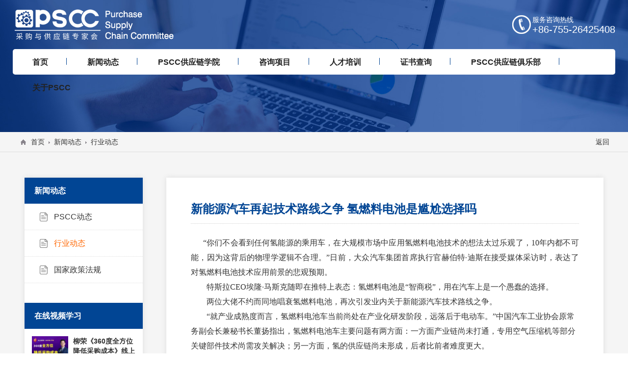

--- FILE ---
content_type: text/html
request_url: https://www.cnpscc.com/newsdetail/479.html
body_size: 32828
content:
<!DOCTYPE html>
<html>
<head>
<meta http-equiv="Content-Type" content="text/html; charset=UTF-8">
<meta name="viewport" content="width=device-width, viewport-fit=cover, initial-scale=1.0, maximum-scale=1.0, user-scalable=0">
<script>
var _hmt = _hmt || [];
(function() {
  var hm = document.createElement("script");
  hm.src = "https://hm.baidu.com/hm.js?df958ccf7cbf6467817b1251b18fca1a";
  var s = document.getElementsByTagName("script")[0]; 
  s.parentNode.insertBefore(hm, s);
})();
</script>

<title>新能源汽车再起技术路线之争 氢燃料电池是尴尬选择吗,采购与供应链PSCC专家会——改变采购，创新供应链</title>
<meta name="keywords" content="采购体系设计与优化，供应链管理咨询，采购与供应链课程体系，采购与供应链咨询，采购体系设计、供应链优化">
<meta name="description" content="“你们不会看到任何氢能源的乘用车，在大规模市场中应用氢燃料电池技术的想法太过乐观了，10年内都不可能，因为这背后的物理学逻辑不合理。”日前，大众汽车集团首席执行官赫伯特·迪斯在接受媒体采访时，表达了对氢燃料电池技术应用前景的悲观预期。">
<link rel="Shortcut Icon" href="https://www.cnpscc.com/favicon.ico">
<link href="https://www.cnpscc.com/css/swiper.min.css" rel="stylesheet" />
<link href="https://www.cnpscc.com/css/animate.min.css" rel="stylesheet" />
<link href="https://www.cnpscc.com/css/style.css" rel="stylesheet" type="text/css" />
<script src="https://www.cnpscc.com/js/jquery-1.11.3.min.js"></script>
<script src="https://www.cnpscc.com/js/swiper.min.js"></script>
<script src="https://www.cnpscc.com/js/swiper.animate1.0.3.min.js"></script>
<script src="https://www.cnpscc.com/js/tabs.js"></script>
<script src="https://www.cnpscc.com/js/checkform.js"></script>
</head>

<body>
	<!--header-->
	<div class="header">
    	<div class="main clearfix">

            <div class="header-top">
            	<div class="header-logo">
                    <a href="https://www.cnpscc.com" title="采购体系设计与优化，供应链管理咨询，采购与供应链课程体系，采购与供应链咨询，采购体系设计、供应链优化" target="_blank"><img src="https://www.cnpscc.com/Upfiles/Base/20214186548.png" border="0" alt="采购体系设计与优化，供应链管理咨询，采购与供应链课程体系，采购与供应链咨询，采购体系设计、供应链优化"></a>
                </div>

                <div class="header-search">
                <form name="searchform" method="POST" action="#"  language="javascript"  onSubmit="return CheckForm1();">
                <input class="keyWord" type="text" name="keywords" id="keywords">
                <input type="submit" name="submit" class="sub-btn" tabindex="9" value="">
                </form>
                </div>

                <dl class="header-contact">
                    <dt>服务咨询热线</dt>
                    <dd>+86-755-26425408</dd>
                </dl>
            </div>
                                                                             
            <div class="header-nav">
                <ul id="menu">
                    <li><a href="https://www.cnpscc.com" target="_blank"><span>首页</span></a></li>
                    <li><a href="https://www.cnpscc.com/news.html" target="_blank"><span>新闻动态</span></a>
                        <ul>
                            
							<li><a href="https://www.cnpscc.com/news/psccdongtai.html" target="_blank">PSCC动态</a></li>
							
							<li><a href="https://www.cnpscc.com/news/hangyidongtai.html" target="_blank">行业动态</a></li>
							
							<li><a href="https://www.cnpscc.com/news/guojiazhengcefagui.html" target="_blank">国家政策法规</a></li>
							
                        </ul>
                    </li>
                    
                    
                    <li><a href="https://www.cnpscc.com/college.html" target="_blank"><span>PSCC供应链学院</span></a>
                        <ul>
                            
							<li><a href="https://www.cnpscc.com/college/cagoujinglirenzhucerenzheng.html" target="_blank">采购经理人注册认证</a></li>
							
							<li><a href="https://www.cnpscc.com/college/cagouyugongyingliankechengtixi.html" target="_blank">采购与供应链课程体系</a></li>
							
							<li><a href="https://www.cnpscc.com/college/zaixianshipinxuexi.html" target="_blank">在线视频学习</a></li>
							
							<li><a href="https://www.cnpscc.com/college/zaixianyinpinxuexi.html" target="_blank">在线音频学习</a></li>
							
							<li><a href="https://www.cnpscc.com/college/chubanshuji.html" target="_blank">出版书籍</a></li>
							
                            <li><a href="https://www.cnpscc.com/researchtxt.html" target="_blank"><span>PSCC研究</span></a>
                        </ul>
                    </li>
                    
                    <li><a href="https://www.cnpscc.com/consult.html" target="_blank"><span>咨询项目</span></a>
                        <ul>
                            
							<li><a href="https://www.cnpscc.com/consult/jichenggongyinglianguanliism.html" target="_blank">集成供应链管理ISM</a></li>
							
							<li><a href="https://www.cnpscc.com/consult/cagouyugongyingliantixiotep.html" target="_blank">采购与供应链体系OTEP</a></li>
							
							<li><a href="https://www.cnpscc.com/consult/quanmiangongyinglianchengbenji.html" target="_blank">全面供应链成本降低TCM</a></li>
							
							<li><a href="https://www.cnpscc.com/consult/cagouzhanlvejiemaluodigsam.html" target="_blank">采购战略解码落地GSAM</a></li>
							
							<li><a href="https://www.cnpscc.com/consult/gongyingshangguanlitixislm.html" target="_blank">供应商管理体系SLM</a></li>
							
							<li><a href="https://www.cnpscc.com/consult/gongyinglianshuzihuayunyingyul.html" target="_blank">供应链数字化运营与落地</a></li>
							
							<li><a href="https://www.cnpscc.com/consult/qiyigongyinglianpingguzixunxia.html" target="_blank">企业供应链评估咨询项目</a></li>
							
							<li><a href="https://www.cnpscc.com/consult/esgkechixugongyinglian.html" target="_blank">ESG可持续供应链</a></li>
							
                        </ul>
                    </li>
                    
                    <li><a href="https://www.cnpscc.com/certification.html" target="_blank"><span>人才培训</span></a>
                        <ul>
                            
							<li><a href="https://www.cnpscc.com/certification/gongyinglianrencairenzhengguan.html" target="_blank">供应链人才认证管理</a></li>
							
                            <li><a href="https://www.cnpscc.com/certificationtxt/gongyinglianzhenduanpingguxian.html" target="_blank">供应链诊断评估项目</a></li>
                            
                            <li><a href="https://www.cnpscc.com/certificationtxt/shouquanjiaoxuedian.html" target="_blank">授权教学点</a></li>
                            
                        </ul>
                    </li>
                    
                    
                    <li><a href="https://www.cnpscc.com/certificate.html" target="_blank"><span>证书查询</span></a></li>
                    
                    <li><a href="https://www.cnpscc.com/club.html" target="_blank"><span>PSCC供应链俱乐部</span></a>
                    	<ul>
							
                            
                            <li><a href="https://www.cnpscc.com/club/psccgongyinglianjinglirenjuyui.html" target="_blank">PSCC供应链经理人俱乐部</a></li>
							
                            
                            <li><a href="https://www.cnpscc.com/club/jiarufangshi.html" target="_blank">加入方式</a></li>
							
							<li><a href="https://www.cnpscc.com/member/qiyikuaiyuan.html" target="_blank">企业会员</a></li>
							
                            <li><a href="https://www.cnpscc.com/salon.html" target="_blank">线上线下活动</a></li>
                            
                            
                            <li><a href="https://www.cnpscc.com/club/huarunyinhangjinrongfuwu.html" target="_blank">华润银行金融服务</a></li>
							
                            <li><a href="https://www.cnpscc.com/stock.html" target="_blank">寻才问料</a></li>
                        </ul>
                    </li>
                    
                    <li><a href="https://www.cnpscc.com/about.html" target="_blank"><span>关于PSCC</span></a>
                    	<ul>
							
                            <li><a href="https://www.cnpscc.com/about/pscczhuanjiakuaijianjie.html" target="_blank">PSCC专家会简介</a></li>
                            
                            <li><a href="https://www.cnpscc.com/about/psccfuwufanwei.html" target="_blank">PSCC服务范围</a></li>
                            
                            <li><a href="https://www.cnpscc.com/team.html" target="_blank">专家团队</a></li>
                            
							<li><a href="https://www.cnpscc.com/cooperation.html" target="_blank">战略合作伙伴</a></li>
							
                            <li><a href="https://www.cnpscc.com/contact.html" target="_blank">联系我们</a></li>
                        </ul>
                    </li>
                    
                </ul>
            </div>

        </div>
    </div>

    <!--m-header-->
    <script type="text/javascript" src="https://www.cnpscc.com/jsm/script.js"></script>   
    <div class="m-header">
        <div class="main">
            <a class="m-header-logo" href="https://www.cnpscc.com" target="_blank"><img src="https://www.cnpscc.com/Upfiles/Base/20214186548.png" alt="采购体系设计与优化，供应链管理咨询，采购与供应链课程体系，采购与供应链咨询，采购体系设计、供应链优化"></a>
            <div class="nav-btn"> <span></span> <span></span> <span></span> </div>
        </div>
        <div class="m-nav">
            <ul>
                <li><a href="https://www.cnpscc.com" target="_blank">首页</a></li>
                <li><a href="https://www.cnpscc.com/news.html" target="_blank">新闻动态</a><i class="sp_nav_xjb"></i>
                        <ul>
                            
							<li><a href="https://www.cnpscc.com/news/psccdongtai.html" target="_blank">PSCC动态</a></li>
							
							<li><a href="https://www.cnpscc.com/news/hangyidongtai.html" target="_blank">行业动态</a></li>
							
							<li><a href="https://www.cnpscc.com/news/guojiazhengcefagui.html" target="_blank">国家政策法规</a></li>
							
                        </ul>
                </li>
                
                    
                    <li><a href="https://www.cnpscc.com/college.html" target="_blank">PSCC供应链学院</a><i class="sp_nav_xjb"></i>
                        <ul>
                            
							<li><a href="https://www.cnpscc.com/college/cagoujinglirenzhucerenzheng.html" target="_blank">采购经理人注册认证</a></li>
							
							<li><a href="https://www.cnpscc.com/college/cagouyugongyingliankechengtixi.html" target="_blank">采购与供应链课程体系</a></li>
							
							<li><a href="https://www.cnpscc.com/college/zaixianshipinxuexi.html" target="_blank">在线视频学习</a></li>
							
							<li><a href="https://www.cnpscc.com/college/zaixianyinpinxuexi.html" target="_blank">在线音频学习</a></li>
							
							<li><a href="https://www.cnpscc.com/college/chubanshuji.html" target="_blank">出版书籍</a></li>
							
                            <li><a href="https://www.cnpscc.com/researchtxt.html" target="_blank"><span>PSCC研究</span></a>
                        </ul>
                    </li>
                    
                    <li><a href="https://www.cnpscc.com/consult.html" target="_blank"><span>咨询项目</span></a><i class="sp_nav_xjb"></i>
                        <ul>
                            
							<li><a href="https://www.cnpscc.com/consult/jichenggongyinglianguanliism.html" target="_blank">集成供应链管理ISM</a></li>
							
							<li><a href="https://www.cnpscc.com/consult/cagouyugongyingliantixiotep.html" target="_blank">采购与供应链体系OTEP</a></li>
							
							<li><a href="https://www.cnpscc.com/consult/quanmiangongyinglianchengbenji.html" target="_blank">全面供应链成本降低TCM</a></li>
							
							<li><a href="https://www.cnpscc.com/consult/cagouzhanlvejiemaluodigsam.html" target="_blank">采购战略解码落地GSAM</a></li>
							
							<li><a href="https://www.cnpscc.com/consult/gongyingshangguanlitixislm.html" target="_blank">供应商管理体系SLM</a></li>
							
							<li><a href="https://www.cnpscc.com/consult/gongyinglianshuzihuayunyingyul.html" target="_blank">供应链数字化运营与落地</a></li>
							
							<li><a href="https://www.cnpscc.com/consult/qiyigongyinglianpingguzixunxia.html" target="_blank">企业供应链评估咨询项目</a></li>
							
							<li><a href="https://www.cnpscc.com/consult/esgkechixugongyinglian.html" target="_blank">ESG可持续供应链</a></li>
							
                        </ul>
                    </li>
                    
                    <li><a href="https://www.cnpscc.com/certification.html" target="_blank">人才培训</a><i class="sp_nav_xjb"></i>
                        <ul>
                            
							<li><a href="https://www.cnpscc.com/certification/gongyinglianrencairenzhengguan.html" target="_blank">供应链人才认证管理</a></li>
							
                            <li><a href="https://www.cnpscc.com/certificationtxt/gongyinglianzhenduanpingguxian.html" target="_blank">供应链诊断评估项目</a></li>
                            
                            <li><a href="https://www.cnpscc.com/certificationtxt/shouquanjiaoxuedian.html" target="_blank">授权教学点</a></li>
                            
                        </ul>
                    </li>
                    
                    
                    <li><a href="https://www.cnpscc.com/certificate.html" target="_blank">证书查询</a></li>
                    
                    <li><a href="https://www.cnpscc.com/club.html" target="_blank">PSCC供应链俱乐部</a><i class="sp_nav_xjb"></i>
                    	<ul>
							
                            
                            <li><a href="https://www.cnpscc.com/club/psccgongyinglianjinglirenjuyui.html" target="_blank">PSCC供应链经理人俱乐部</a></li>
                            
                            
                            <li><a href="https://www.cnpscc.com/club/jiarufangshi.html" target="_blank">加入方式</a></li>
                            
							<li><a href="https://www.cnpscc.com/member/qiyikuaiyuan.html" target="_blank">企业会员</a></li>
							
                            <li><a href="https://www.cnpscc.com/salon.html" target="_blank">线上线下活动</a></li>
                            
                            
                            <li><a href="https://www.cnpscc.com/club/huarunyinhangjinrongfuwu.html" target="_blank">华润银行金融服务</a></li>
                            
                            <li><a href="https://www.cnpscc.com/stock.html" target="_blank">寻才问料</a></li>
                        </ul>
                    </li>
                    
                    <li><a href="https://www.cnpscc.com/about.html" target="_blank">关于PSCC</a><i class="sp_nav_xjb"></i>
                    	<ul>
							
                            <li><a href="https://www.cnpscc.com/about/pscczhuanjiakuaijianjie.html" target="_blank">PSCC专家会简介</a></li>
                            
                            <li><a href="https://www.cnpscc.com/about/psccfuwufanwei.html" target="_blank">PSCC服务范围</a></li>
                            
                            <li><a href="https://www.cnpscc.com/team.html" target="_blank">专家团队</a></li>
                            
							<li><a href="https://www.cnpscc.com/cooperation.html" target="_blank">战略合作伙伴</a></li>
							
                            <li><a href="https://www.cnpscc.com/contact.html" target="_blank">联系我们</a></li>
                        </ul>
                    </li>
                    
                    
                   <li><a href="https://www.cnpscc.com/dangjian.html" target="_blank">党建专栏</a></li>

            </ul>
        </div>
    </div>
    
<!--ban S-->
<div class="ban" id="pc"><img src="https://www.cnpscc.com/Upfiles/prod_b/banner20.jpg"></div>
<div class="ban" id="mob">
<div>
	<h2>行业动态</h2>
</div>
<img src="https://www.cnpscc.com/Upfiles/prod_b/banner120.jpg">
</div>
<!--ban E-->

<div id="weizhi">
<div class="weizhi"><span class="span_right"><a href="javascript:history.go(-1);">返回</a></span><span class="span_page"></span><a href="https://www.cnpscc.com">首页</a><span class="span_root"></span><a href="https://www.cnpscc.com/news.html">新闻动态</a><span class="span_root"></span>行业动态</div>
</div>


<div class="wrap">
    	<div class="lymain">
 				 
			<div class="mainleft">
                   <div class="mainleft_title">新闻动态</div>
<ul>

<li  ><a href="https://www.cnpscc.com/news/psccdongtai.html" target="_blank">PSCC动态</a></li>

<li  id="onsec"  ><a href="https://www.cnpscc.com/news/hangyidongtai.html" target="_blank">行业动态</a></li>

<li  ><a href="https://www.cnpscc.com/news/guojiazhengcefagui.html" target="_blank">国家政策法规</a></li>

</ul><div class="mainleft_title margintop40">在线视频学习</div>
<ul>
	
	<div class="righttxt">
	<a href="https://www.cnpscc.com/collegedetail/278.html" title="采购,成本,降本增效" target="_blank"><img src="https://www.cnpscc.com/Upfiles/news/202573083952.jpg"></a>
    <h3><a href="https://www.cnpscc.com/collegedetail/278.html" title="采购,成本,降本增效" target="_blank">柳荣《360度全方位降低采购成本》线上课程</a></h3>
    <div>告别“拍脑袋”决策！ 深度剖析成本构成，
掌握科学的供应商报价分析方法，让您的...</div> 
	</div>
		
	<div class="righttxt">
	<a href="https://www.cnpscc.com/collegedetail/277.html" title="零基础,采购,专业" target="_blank"><img src="https://www.cnpscc.com/Upfiles/news/202573013182.jpg"></a>
    <h3><a href="https://www.cnpscc.com/collegedetail/277.html" title="零基础,采购,专业" target="_blank">柳荣《零基础到专业做采购》线上课程</a></h3>
    <div>零基础入门：采购流程全解（需求→寻源→合同→交付）。
避坑指南：识别报价陷阱、...</div> 
	</div>
		
	<div class="righttxt">
	<a href="https://www.cnpscc.com/collegedetail/243.html" title="降本,增效" target="_blank"><img src="https://www.cnpscc.com/Upfiles/news/20214270009.jpg"></a>
    <h3><a href="https://www.cnpscc.com/collegedetail/243.html" title="降本,增效" target="_blank">《采购降本增效策略方法与工具》</a></h3>
    <div>授课老师：PSCC专家会——雷蕾老师...</div> 
	</div>
	
</ul>


<div class="mainleft_title margintop40">在线音频学习</div>
<ul>
	
	<div class="righttxt">
	<a href="https://www.cnpscc.com/collegedetail/266.html" title="" target="_blank"><img src="https://www.cnpscc.com/Upfiles/news/202142163384.jpg"></a>
    <h3><a href="https://www.cnpscc.com/collegedetail/266.html" title="" target="_blank">《库存掘金》</a></h3>
    <div>PSCC专家团队诠释，从常识到实践，打造零库存管理...</div> 
	</div>
		
	<div class="righttxt">
	<a href="https://www.cnpscc.com/collegedetail/260.html" title="采购,合同,风险" target="_blank"><img src="https://www.cnpscc.com/Upfiles/news/20214993425.jpg"></a>
    <h3><a href="https://www.cnpscc.com/collegedetail/260.html" title="采购,合同,风险" target="_blank">《从采购合同看合作风险》</a></h3>
    <div>专业律师带你全方位了解采购中合同管理。...</div> 
	</div>
		
	<div class="righttxt">
	<a href="https://www.cnpscc.com/collegedetail/259.html" title="供应商开发" target="_blank"><img src="https://www.cnpscc.com/Upfiles/news/20214945514.jpg"></a>
    <h3><a href="https://www.cnpscc.com/collegedetail/259.html" title="供应商开发" target="_blank">《“门当户对”开发供应商》</a></h3>
    <div>供应商管理，通常讲“强强联合”，但在现实中，“门当户对”更值得信赖。...</div> 
	</div>
	
</ul>
               </div>
                                
               <div class="mainright">
                    <div class="newsshow">

<div class="news_title"><h1>新能源汽车再起技术路线之争 氢燃料电池是尴尬选择吗</h1></div>

<div class="pubdate"><span>发布日期:2021-03-25</span><span>浏览次数:1866</span><span>标签:</span></div>
            
<div class="news_xxjs">
<p align="center" style="text-align:justify;margin-left:0cm;background:white;">
	<span style="font-size:16px;font-family:&quot;line-height:1.5;">&nbsp; &nbsp; &nbsp; “你们不会看到任何氢能源的乘用车，在大规模市场中应用氢燃料电池技术的想法太过乐观了，10年内都不可能，因为这背后的物理学逻辑不合理。”日前，大众汽车集团首席执行官赫伯特·迪斯在接受媒体采访时，表达了对氢燃料电池技术应用前景的悲观预期。</span> 
</p>
<p style="background:white;">
	<span></span> 
</p>
<p style="background:white;">
	<span style="font-size:16px;font-family:&quot;line-height:1.5;">　　特斯拉</span><span style="font-size:16px;font-family:&quot;line-height:1.5;">CEO</span><span style="font-size:16px;font-family:&quot;line-height:1.5;">埃隆</span><span style="font-size:16px;font-family:&quot;line-height:1.5;">·</span><span style="font-size:16px;font-family:&quot;line-height:1.5;">马斯克随即在推特上表态：氢燃料电池是</span><span style="font-size:16px;font-family:&quot;line-height:1.5;">“</span><span style="font-size:16px;font-family:&quot;line-height:1.5;">智商税</span><span style="font-size:16px;font-family:&quot;line-height:1.5;">”</span><span style="font-size:16px;font-family:&quot;line-height:1.5;">，用在汽车上是一个愚蠢的选择。</span><span></span> 
</p>
<p style="background:white;">
	<span style="font-size:16px;font-family:&quot;line-height:1.5;">　　两位大佬不约而同地唱衰氢燃料电池，再次引发业内关于新能源汽车技术路线之争。</span><span></span> 
</p>
<p style="background:white;">
	<span style="font-size:16px;font-family:&quot;line-height:1.5;">　　“就产业成熟度而言，氢燃料电池车当前尚处在产业化研发阶段，远落后于电动车。”中国汽车工业协会原常务副会长兼秘书长董扬指出，氢燃料电池车主要问题有两方面：一方面产业链尚未打通，专用空气压缩机等部分关键部件技术尚需攻关解决；另一方面，氢的供应链尚未形成，后者比前者难度更大。</span><span></span> 
</p>
<p style="background:white;">
	<span style="font-size:16px;font-family:&quot;line-height:1.5;">　　同时，配套供应链成本也是制约氢燃料电池车发展的一大难题。清华大学车辆与运载学院教授宋健认为，当前制氢、储氢、运氢等方面都面临着成本过高问题。以日加氢量</span><span style="font-size:16px;font-family:&quot;line-height:1.5;">500</span><span style="font-size:16px;font-family:&quot;line-height:1.5;">千克的</span><span style="font-size:16px;font-family:&quot;line-height:1.5;">35</span><span style="font-size:16px;font-family:&quot;line-height:1.5;">兆帕外供氢加氢站为例，建设成本就高达</span><span style="font-size:16px;font-family:&quot;line-height:1.5;">1200</span><span style="font-size:16px;font-family:&quot;line-height:1.5;">万元左右，这还不包含土地成本；而建同样规模的充电站，成本不到其十分之一。</span><span></span> 
</p>
<p style="background:white;">
	<span style="font-size:16px;font-family:&quot;line-height:1.5;">　　此外，制造氢燃料电池车本身的成本也很高。在氢燃料电池车动力系统中，燃料电池系统造价约占总成本的三分之二，加上其他氢气储存和配件成本，制造一辆氢燃料电池车的成本几乎是同级纯电动汽车的两倍。去年</span><span style="font-size:16px;font-family:&quot;line-height:1.5;">4</span><span style="font-size:16px;font-family:&quot;line-height:1.5;">月，奔驰母公司戴姆勒宣布终止氢燃料电池驱动乘用车计划，就是因为制造氢燃料电池乘用车的成本太高。</span><span></span> 
</p>
<p style="background:white;">
	<span style="font-size:16px;font-family:&quot;line-height:1.5;">　　在能量转换效率方面，氢燃料电池车也不如纯电动车。大众汽车集团发布的数据显示，在能量转换方面，纯电动车从其他能源转换到电能，全程效率比为</span><span style="font-size:16px;font-family:&quot;line-height:1.5;">70%</span><span style="font-size:16px;font-family:&quot;line-height:1.5;">至</span><span style="font-size:16px;font-family:&quot;line-height:1.5;">90%</span><span style="font-size:16px;font-family:&quot;line-height:1.5;">；氢燃料电池车则需要从其他能源经过电解、压缩和液化等多个流程，最终效率比只有</span><span style="font-size:16px;font-family:&quot;line-height:1.5;">25%</span><span style="font-size:16px;font-family:&quot;line-height:1.5;">至</span><span style="font-size:16px;font-family:&quot;line-height:1.5;">35%</span><span style="font-size:16px;font-family:&quot;line-height:1.5;">。较低的效率比意味着汽车使用成本增加。</span><span></span> 
</p>
<p style="background:white;">
	<span style="font-size:16px;font-family:&quot;line-height:1.5;">　　不过，与电动汽车相比，氢燃料电池车也不是没有优势。不少业内人士表示，氢燃料加注更快，续航能力轻松就能达到</span><span style="font-size:16px;font-family:&quot;line-height:1.5;">500</span><span style="font-size:16px;font-family:&quot;line-height:1.5;">公里以上，且没有低温衰减的问题。因此，以丰田、现代为首的日韩车企仍然看好氢燃料电池汽车。</span><span></span> 
</p>
<p style="background:white;">
	<span style="font-size:16px;font-family:&quot;line-height:1.5;">　　去年</span><span style="font-size:16px;font-family:&quot;line-height:1.5;">12</span><span style="font-size:16px;font-family:&quot;line-height:1.5;">月，现代汽车将氢能解决方案作为三大支柱业务方向之一，并推出专有燃料电池系统品牌</span><span style="font-size:16px;font-family:&quot;line-height:1.5;">“HTWO”</span><span style="font-size:16px;font-family:&quot;line-height:1.5;">，欲借此促进氢燃料电池业务发展和氢能生态系统构建。丰田汽车则在今年</span><span style="font-size:16px;font-family:&quot;line-height:1.5;">2</span><span style="font-size:16px;font-family:&quot;line-height:1.5;">月宣布研发出氢燃料电池系统模块包。这种高度集成的紧凑型系统模块包可以灵活运用到不同用途的移动或固定发电机上。</span><span></span> 
</p>
<p style="background:white;">
	<span style="font-size:16px;font-family:&quot;line-height:1.5;">　　然而，与全球百万级的电动汽车市场保有量相比，氢燃料电池汽车处境颇为尴尬。截至去年年底，全球氢燃料电池车保有量仅</span><span style="font-size:16px;font-family:&quot;line-height:1.5;">32535</span><span style="font-size:16px;font-family:&quot;line-height:1.5;">辆。即使在新能源汽车保有量最大的中国，也难言乐观。中国汽车工业协会数据显示，去年我国氢燃料电池汽车产销分别为</span><span style="font-size:16px;font-family:&quot;line-height:1.5;">1204</span><span style="font-size:16px;font-family:&quot;line-height:1.5;">辆和</span><span style="font-size:16px;font-family:&quot;line-height:1.5;">1182</span><span style="font-size:16px;font-family:&quot;line-height:1.5;">辆，全部为商用车。</span><span style="font-size:16px;font-family:&quot;line-height:1.5;">“</span><span style="font-size:16px;font-family:&quot;line-height:1.5;">轿车的普及率很低，还没起来。</span><span style="font-size:16px;font-family:&quot;line-height:1.5;">”</span><span style="font-size:16px;font-family:&quot;line-height:1.5;">中科院院士、清华大学教授欧阳明高说。</span><span></span> 
</p>
<p style="margin-left:0cm;background:white;">
	<span style="font-size:16px;font-family:&quot;line-height:1.5;">　　“当前氢燃料电池还存在着很多未知的东西，需要人们在实践中探索，它的发展趋势确实不像电动汽车那么明朗。”在国家新能源汽车创新工程专家组组长王秉刚看来，“一个技术能否实现大规模产业化，还是要看市场的接受程度。”</span><span></span> 
</p>
<p style="margin-left:0cm;background:white;">
	<br />
</p>
<p style="margin-left:0cm;background:white;">
	<span style="font-size:16px;font-family:&quot;line-height:1.5;">（免责声明：文章来源于互联网，纯属学习与公益需求，版权及观点归属原作者。在传播过程中难免出现信息来源不明的文章，如果涉及到版权要求，请与我们联系，我们尊重您的知识版权，并按要求删除处理。）</span><span style="font-size:16px;"></span> 
</p>
</div>

      
<div class="Information">
<h4>相关文章</h4>
<ul>

<li><strong>上一条</strong>&nbsp;:&nbsp;<a href="https://www.cnpscc.com/newsdetail/478.html" title="" target="_blank">“碳中和”促运输方式变革，全球轨道交通发展势头强劲</a></li>

<li><strong>下一条</strong>&nbsp;:&nbsp;<a href="https://www.cnpscc.com/newsdetail/480.html" target="_blank">两巨头一天市值蒸发1833亿 电子烟阵痛告别“超卷烟”待遇</a></li>

</ul>
</div>
				

</div>
               </div>
                 
	</div>
</div>



    <!--footer-->
    <div class="footer-nav">
        <div class="main">
            <a href="https://www.cnpscc.com" target="_blank">首页</a><a href="https://www.cnpscc.com/news.html" target="_blank">新闻动态</a><a href="https://www.cnpscc.com/college.html" target="_blank">PSCC供应链学院</a><a href="https://www.cnpscc.com/consult.html" target="_blank">咨询项目</a><a href="https://www.cnpscc.com/certification.html" target="_blank">认证体系</a><a href="https://www.cnpscc.com/certificate.html" target="_blank">证书查询</a><a href="https://www.cnpscc.com/about.html" target="_blank">关于PSCC</a><a href="https://www.cnpscc.com/club.html" target="_blank">PSCC供应链俱乐部</a><a href="https://www.cnpscc.com/dangjian.html" target="_blank">党建专栏</a>
        </div>
    </div>
    <div class="footer">
    	<div class="main">
            <div class="footer-info">
			   <p>
	&copy;2021 <span><strong>PSCC专家会●</strong></span><span><strong>时代智慧TWM顾问机构</strong></span><span style="" font-size:12px;font-weight:normal;"=""><strong>&nbsp;</strong>版权所有&nbsp;&nbsp;</span><a href="https://beian.miit.gov.cn/" target="_blank" style="font-family:" font-size:12px;font-weight:normal;"=""><span>粤ICP备05056500号</span></a> 
</p>
<p>
	本站常年法律顾问：梁泽勇律师
</p>
<p>
	24小时服务热线：18129844961（黄老师）（微信同号） E-mail:1443830385@qq.com&nbsp;
</p>
            </div>
            <ul class="footer-qrcode">
                <li>
                    <img src="https://www.cnpscc.com/Upfiles/Base/202231087416.png">
                    <p>PSCC供应链学院</p>
                </li>

                <li>
                    <img src="https://www.cnpscc.com/Upfiles/Base/202132514608.jpg">
                    <p>客服人员微信</p>
                </li>
            </ul>
        </div>
    </div>
<script src="https://www.cnpscc.com/global/js/scrolltopcontrol.js"></script>      
</body>
</html>

--- FILE ---
content_type: text/css
request_url: https://www.cnpscc.com/css/style.css
body_size: 48239
content:
/* CSS Document */
*{padding:0; margin:0;}

html {overflow:-moz-scrollbars-vertical; scrollbar-face-color:#e8e8e8;scrollbar-shadow-color:#c1c1bb;scrollbar-highlight-color:#c1c1bb;scrollbar-3dlight-color:#ebebe4;scrollbar-darkshadow-color:#ebebe4;scrollbar-track-color:#f4f4f0;scrollbar-arrow-color:#cacab7; }

div,dl,dt,dd,ul,ol,li,h1,h2,h3,h4,h5,h6,pre,form,fieldset,input,textarea,blockquote,p,input,img{padding:0; margin:0;}   
div,ul,li{list-style:none;}
h1,h2,h3,h4,h5,h6 {font-weight:normal;}
a{text-decoration:none; color:#333; -webkit-transition:all .2s ease-in-out; transition:all .2s ease-in-out;outline:none;}
a:hover {text-decoration:none; color:#ff6600;noOutline:expression(this.onFocus=this.blur());}
:focus{outline:0;}
.clear{margin:0; padding:0; clear:both;}
table {BORDER-COLLAPSE:collapse; border-spacing:0;}
img{display:block; border:0; width:100%;}
b {font-weight:700;}i,em {font-style:normal;}

button, input, select, textarea {display:block; margin:0; padding:0; outline:none; background-color:transparent; border:0; border-radius:none; -webkit-font-smoothing:antialiased; -webkit-appearance:none; appearance:none;}
button {cursor:pointer;}

.clearfix:after {content:""; display:block; height:0; clear:both; visibility:hidden;}
.clearfix {display: inline-table;}
*html .clearfix {height:1%;}
.clearfix {display:block;}
*+html .clearfix {min-height:1%;}

input::-webkit-input-placeholder,textarea::-webkit-input-placeholder{ color:#666; opacity:0.6;}
input:-moz-placeholder,textarea:-moz-placeholder{color:#666;opacity:0.6;}
input::-moz-placeholder,textarea::-moz-placeholder{color:#666;opacity:0.6;} 
input:-ms-input-placeholder,textarea:-ms-input-placeholder{color:#666;opacity:0.6;}

/* 在线链接服务仅供平台体验和调试使用，平台不承诺服务的稳定性，企业客户需下载字体包自行发布使用并做好备份。 */
@font-face {
  font-family: "阿里巴巴普惠体";
  src: url("//at.alicdn.com/wf/webfont/jFLIiUQzspkX/Lb9arnc6aUpa.woff2") format("woff2"),
  url("//at.alicdn.com/wf/webfont/jFLIiUQzspkX/nGSXr6kfo8fQ.woff") format("woff");
  font-display: swap;
}

body {font-size:14px; color:#333; background:#fff; font-family: "阿里巴巴普惠体", Arial, Verdana, Helvetica, sans-serif; padding:0; margin:0; behavior:url("images/csshover.htc");-webkit-text-size-adjust:none;}

.main {position:relative; margin:0 auto; width:96%; max-width:1300px;}
@media screen and (max-width:768px) {
.main {width:94%;}
}

/***头部***/
.header { position: absolute; top:0; left: 0; width: 100%; z-index: 9; }
.header-top {position: relative; padding-right: 210px; height: 100px; }

.header-logo { float:left; margin-top:15px; height:32px; }
.header-logo img { float:left; margin-right:10px; width:350px; }
.header-logo h1{float: left; line-height: 32px; font-size: 18px; color: #fff; font-size: 30px; }

.header-search { float:right; margin-top: 33px;  position: relative; width: 270px; height: 34px; background: #fff; border-radius: 21px; display:none;}
.header-search .keyWord { float: left; padding: 5px 50px 5px 15px; width: 100%; height: 34px; line-height: 34px;  font-size: 12px; color: #737794; box-sizing: border-box; overflow: hidden; }
.header-search .sub-btn { position: absolute; top: 0; right: 0; cursor: pointer; width: 40px; height: 34px; background-image: url(../images/ico_search.png); background-repeat: no-repeat; background-size: 100%; }

.header-contact { position: absolute; top:30px; right: 0; padding-left: 42px; line-height: 20px; color: #fff; background-image: url(../images/ico_tel.png); background-repeat: no-repeat; background-position: left; background-size: 40px 40px;}
.header-contact dd { font-size: 20px; }

.header-nav { position: relative; width: 100%; height:52px; background:#fff; border-radius: 5px;}
.header-nav li{position: relative; float:left; height:52px; line-height:52px; font-size:16px; text-align:center; padding:0 40px;}
.header-nav li:last-child { }
.header-nav li a {position: relative; display: block; color:#222; font-weight: 700; }
.header-nav li a:hover {color: #ff6600; }
.header-nav li a span:after {position:absolute; top:18px; right:-38px; content: ""; width:1px; height:14px; background-color:#014594;}
.header-nav li:last-child a span:after { display: none; }

#menu:before, #menu:after {content:"";display:table;}
#menu:after {clear: both;}
#menu {zoom:1;}
#menu li:hover > a {color:#ff6600;}
*html #menu li a:hover {color:#ff6600;}
#menu ul {margin:10px 0 0 0; opacity:0; visibility:hidden; position:absolute; top:52px; left:0; width:180px; z-index:1; background:none; background-color:rgba(255,255,255,1); -webkit-transition: all .2s ease-in-out;-moz-transition: all .2s ease-in-out;-ms-transition: all .2s ease-in-out;-o-transition: all .2s ease-in-out;transition: all .2s ease-in-out;}
#menu li:hover > ul {opacity:1; visibility:visible; margin:0 0 0 0; width:180px;}
#menu ul li:hover > ul {opacity:1; visibility:visible; margin:0; width:180px;}
#menu ul li {margin:0; padding:0; width:180px; height:43px; line-height:43px; font-size: 14px; background:none; border-bottom:1px solid rgba(0,0,0,0.1);text-align:center;}
#menu ul li a {display:block;}
#menu ul li a:hover {background-color:rgba(0,0,0,0.9) color:#ff6600;}
#menu ul ul {top:0; left:0; margin:0 0 0 0; display:block;}

.m-header { display: none}
@media screen and (max-width:1024px) {
.header-nav li{position: relative; float:left; height:52px; line-height:52px; font-size:14px; text-align:center; padding:0 25px;}
.header-nav li a span:after {position:absolute; top:18px; right:-22px; content: ""; width:1px; height:14px; background-color:#014594;}

}
@media screen and (max-width:768px) {
.header { display: none; }

.m-header {display:block; position:fixed; top:0; left:0; width:100%; background:rgba(0,9,84,0.9); z-index:99;}
.m-header .main {margin:0 auto; width:94%; height:45px; overflow:hidden;}
.m-header-logo {float:left; margin-top:5px; width:80%;}
.m-header-logo img{width:180px; display:inline-block;}

.nav-btn {position:relative; float:right; margin:12px -9px 0 0; width:50px; height:30px; cursor:pointer;}
.nav-btn span {position:absolute; left:10px; display:block; width:30px; height:3px; background:#fff; transition:all ease 0.35s;}
.nav-btn span:nth-of-type(1){top:0;}
.nav-btn span:nth-of-type(2){top:8px;}
.nav-btn span:nth-of-type(3){top:16px;}
.nav-btn-se span:nth-of-type(1){top:10px; transform:rotate(45deg);}
.nav-btn-se span:nth-of-type(2){width:0}
.nav-btn-se span:nth-of-type(3){top:10px; transform:rotate(-45deg);}

.m-nav {position:fixed; top:-100%; left:0; z-index:9999; width:100%; height:calc(100%); font-size:16px; line-height:42px; background:#014594; overflow:auto; overflow-x:hidden; transition:top ease 0.35s; opacity:.97;}
.nav-show {top:45px;}
.nav-show ul {border-bottom:0px #ddd solid;}
.m-nav ul li i {position:absolute; top:5px; right:0px; border-left:1px #13589e solid; height:30px; padding:0 17px 0 17px;}
.m-nav ul li i svg {transform:rotate(-90deg); transition:all ease 0.35s;}
.m-nav ul li .m-nav-i-se svg {transform:rotate(0deg);}
.m-nav ul li {position:relative; line-height:45px; font-size:16px; border-top:1px #13589e solid;}
.m-nav >ul >li:last-child {border-bottom:1px #13589e solid;}
.m-nav ul li ul {display:none;}
.m-nav ul li a {color:#ffffff;width:80%; padding-left:20px; display:block;}
.m-nav ul li ul li a {display:block; font-size:14px; color:#ffffff; line-height:40px; text-align:left; padding-left:40px; background:#0e4f90 url(../images/dian.png) 25px center no-repeat; width:100%;}
.m-nav ul li i svg {width:20px; height:20px; fill:#fff;}
.m-nav ul li .m-nav-i-se svg {fill:#008cd6;}
.m-nav ul li ul li>ul li a{padding-left:40px;  background:#0e4f90;}
}


/***banner***/
.banner { width: 100%; height: 600px;}
.slide1 {background-size:cover; }
.slide2 {background-size:cover; }
.slide3 {background-size:cover; }
.slide1 .button { margin-top: 25px;  display: inline-block; }
.slide-text1 { margin: 0 auto; padding-top: 250px; width:100%; color: #fff; text-align: center; }
.slide-text1 .p1 { line-height: 40px; font-size: 20px; margin-bottom:25px; }
.slide-text1 .p2 { font-size: 44px; font-weight: 700; margin-bottom:25px; }
.swiper-pagination-bullet { background: #fff; opacity: 1;}
.swiper-pagination-bullet.swiper-pagination-bullet-active { opacity: 0.5; }

.slide-text1 .p2 a{color:#fff;}
.slide-text1 .p2 a:hover{color:#ff6600;}

@media screen and (max-width:768px) {
.swiper-container { margin-top:0px; height:300px;  --swiper-navigation-size: 30px;/* 设置按钮大小 */}
.swiper-pagination-bullet { width: 8px; height: 8px; }
.swiper-container .button { margin-top: 10px; }

.slide1 {background-size:cover!important; }
.slide2 {background-size:cover!important; }
.slide3 {background-size:cover!important; }
.slide-text1, .slide-text2, .slide-text3 {padding-top:100px; width:80%;}
.slide-text1 .p1,.slide-text2 .p1 { line-height:20px; font-size:14px; margin-bottom:10px; }
.slide-text1 .p2,.slide-text2 .p2 { font-size:20px; margin-top: 0; margin-bottom:10px; }
.slide-text1 .p3,.slide-text2 .p3 { line-height:20px; font-size:14px; margin-top: 0; }

.slide-text1 .p1 a{ padding:5px 35px; background:#FFF; color:#ff6600; border-radius:50px;}
.slide-text1 .p1 a:hover{ background:#ff6600; color:#FFF;}

}

/***img***/
.imgbox {position:relative; overflow:hidden;}
.imgbox img {transition:clip 0.3s cubic-bezier(0,.3,.6,1), transform 0.3s ease, opacity 0.3s ease, -webkit-transform 0.3s ease, -webkit-clip 0.3s cubic-bezier(0,.3,.6,1);}
a:hover .imgbox img {-webkit-transform:scale(1.05); transform:scale(1.05);}

.imgbox .mask, .imgbox .view {position:absolute; -webkit-transition:all .3s ease-in-out; transition:all .3s ease-in-out; opacity:0;}
.imgbox .mask {bottom:0; left:0; width:100%; height:100%; background-color:rgba(0,0,0,0.75);}
.imgbox .view {top:50%; left:50%; margin:-24px 0 0 -24px; width:48px; height:48px; background:url(../images/view.png) no-repeat; -webkit-transform:scale(1.1,1.1); transform:scale(1.1,1.1);}
.imgbox:hover .mask, .imgbox:hover .view {opacity:1;}
.imgbox:hover .view {-webkit-transform:scale(1,1); transform:scale(1,1);}



/***htitle***/
.htitle {margin:0 auto 20px; width:94%; max-width:1300px; text-align: center; box-sizing: border-box;}
.htitle h2 {position:relative; height:50px; line-height:50px; font-size:32px; font-weight: 700; color: #014594;}
.htitle h2:before, .htitle h2:after { display: inline-block; vertical-align: middle; margin: 0 18px; content:""; width:80px; height:1px; background: #ddd;}
.htitle h2 span { font-size:38px; color: #ff6600; vertical-align: middle; padding-right:5px;}
.htitle p { margin-top: 10px; line-height:20px; opacity:0.8;}
@media screen and (max-width:768px) {
.htitle {margin:0 auto 15px;}
.htitle h2 { height:36px; line-height:40px; font-size:22px;}
.htitle h2:before, .htitle h2:after { margin: 0 10px; content:""; width: 30px; height: 1px;}
.htitle h2 span {font-size:28px;}
.htitle p { margin-top: 10px; font-size:12px; }
}

/***mod***/
.mod1,.mod2,.mod3,.mod4,.mod5,.mod6,.mod7 {padding:80px 0 100px; box-sizing: border-box;}
.mod7{background:#f5f5f5;}

.button {width:180px; height:46px; line-height:46px; font-size:18px; color:#fff; text-align:center; background:#014594; border-radius:25px; }
.button:hover { color: #fff; background:#ff6600;}
@media screen and (max-width:768px) {
.mod1,.mod2,.mod3,.mod4,.mod5,.mod6,.mod7 {padding:20px 0 30px;}
.button {width:100%; height:40px; line-height:40px; font-size:16px; }
}

/***mod1***/
.advantage li { float: left; padding: 30px 0 20px; width: 17.2%; text-align: center; background: #fff; box-sizing: border-box; border-radius: 5px; -webkit-transition:all .2s ease-in-out; transition:all .2s ease-in-out;}
.advantage li:not(:nth-of-type(5n)){ margin-right:3.5%;}
.advantage li.advant1 { background: #005abe; }
.advantage li.advant2 { background: #029ddb; }
.advantage li.advant3 { background: #00a26f; }
.advantage li.advant4 { background: #3b91a6; }
.advantage li.advant5 { background: #467f66; }

.advantage li.advant1:hover { background: #01428b; }
.advantage li.advant2:hover { background: #0283b7; }
.advantage li.advant3:hover { background: #007c55; }
.advantage li.advant4:hover { background: #2a6978; }
.advantage li.advant5:hover { background: #335b49; }

.advantage li .imgbox { margin: 0 auto; width: 100px; }
.advantage li h4 { margin-top: 10px; font-size:16px; color:#fff; padding:0 40px; line-height:20px; height:40px;}
@media screen and (max-width:768px) {
.advantage li { float:left; padding:10px 0; width:47.5%; overflow: hidden;}
.advantage li:not(:nth-of-type(5n)){ margin-right:0%;}
.advantage li:not(:nth-of-type(2n)){ margin-right:5%;}
.advantage li:nth-child(n+3){margin-top:15px;}
.advantage li:last-child{ width:100%; margin-right:0;}

.advantage li .imgbox { width:80px; }
.advantage li h4 { margin-top:8px; font-size:14px; padding:0 20px; height:auto;}
}

/***mod2***/
.mod2 { height:380px; background-image: url(../images/search_bg.jpg); background-repeat: no-repeat; background-position: center; background-size: cover; padding:100px 0 150px 0;}
.mod2 .htitle h2, .mod2 .htitle p { color: #fff;}

.cert-search { text-align: center; }
.cert-search li { display: inline-block; margin: 0 5px; }

.cert-type, .cert-name, .cert-id { padding: 0 15px; height: 46px; border-radius: 5px; box-sizing: border-box; }
.cert-type, .cert-name, .cert-id { font-size:16px; background: #fff; }
.cert-type,.cert-name { width: 200px; }
.cert-id ,.cert-name{ width: 300px; }

.cert-button{width:160px; height:46px; line-height:46px; font-size:18px; color:#fff; text-align:center; background:#ff6600; border-radius:0px; }
.cert-button:hover { color: #fff; background:#e00000;}

.cert-button2{width:160px; height:43px; line-height:43px; font-size:18px; color:#fff; text-align:center; background:#ff6600; position:fixed; right:10px;}
.cert-button2:hover { color: #fff; background:#e00000;}


@media screen and (max-width:768px) {
.mod2 { height:auto; padding:50px 0;}
.cert-search { padding:0 6%;}
.cert-search li { display:block; margin: 0; width: 100%; }
.cert-type,.cert-name,.cert-id { margin-bottom: 15px; width: 100%; }
.cert-type, .cert-name, .cert-id { font-size: 14px;}
.cert-button { margin: 0 auto; width:100%;}
}

/***mod3***/
.feature, .process { width: 50%; box-sizing: border-box; }
.feature { float: left; padding-right:80px; }
.process { float: right; height: 455px; background-image: url(../images/process_bg.jpg); background-repeat: no-repeat; background-position: center; background-size: cover; }

.feature dl { padding-left: 25px; }
.feature dl:nth-child(n+2) { margin-top: 30px; }
.feature dt {position: relative; line-height:36px; font-size:24px; color:#014594; }
.feature dt:before { position: absolute; top:12px; left:-25px; content: ""; width: 10px; height: 10px; background: #fff; border:3px solid #ff6600; border-radius: 50%; }
.feature dd { line-height:24px; }

.process ul { margin:0 auto; padding-top:60px; width:80%; }
.process li { position: relative; margin-bottom: 22px; padding-left:75px; height:66px; line-height:66px; font-size:24px; color: #014594; background:#fff url(../images/file2.png) 40px center no-repeat; background-size:25px; border-radius:50px; box-sizing: border-box; }
/*.process li:before { position: absolute; top:28px; left: 55px; content: ""; width: 10px; height: 10px; background: #fff; border:3px solid #ff6600; border-radius: 50%; }*/
@media screen and (max-width:768px) {
.feature, .process { float: none; width: 100%; }

.feature {  padding-right: 0; }
.feature dl { padding-left: 20px; }
.feature dl:nth-child(n+2) { margin-top: 15px; }
.feature dt {line-height:30px; font-size:18px; font-weight:700;}
.feature dt:before {top:10px; left:-20px; width:8px; height:8px; background:#fff; border:2px solid #ff6600;}

.process { margin-top: 15px; height:  auto; }
.process ul { padding: 30px 0 15px; width:80%; }
.process li {  margin-bottom:15px; padding-left:50px; height:40px; line-height:40px; font-size:14px; border-radius:20px; font-weight:700;  background:#fff url(../images/file2.png) 20px center no-repeat;background-size:20px; }
.process li:before { top:15px; left: 30px; width: 8px; height: 8px; background: #fff; border:2px solid #ff6600; }
}


/***mod4***/
.mod4 {background-image: url(../images/news_bg.jpg); background-repeat: no-repeat; background-size: cover; }
.news {position:relative;}
.news-item {padding:0 30px;}
.news-item a {display: block; background: #fff; border:1px solid #ddd; }
.news-item a:hover .news-title {color:#ff6600;}

.news-info { padding: 15px; color:#333;}
.news-title {position:relative; line-height:24px; font-size:18px; font-weight:700; -webkit-transition:all .2s ease-in-out; transition:all .2s ease-in-out; display:-webkit-box; -webkit-line-clamp:1; -webkit-box-orient: vertical; overflow: hidden; text-overflow: ellipsis;}
.news-abstract { margin-top:10px; line-height:24px; font-size:14px; display:-webkit-box; -webkit-line-clamp:3; -webkit-box-orient: vertical; overflow: hidden; text-overflow: ellipsis; color:#666;}

.swiper-button-prev.partner-area-prev, .swiper-button-next.partner-area-next {width:22px; height:38px; margin-top:-14px;}
.swiper-button-prev.partner-area-prev {left:-30px; color:#585858;}
.swiper-button-next.partner-area-next {right:-30px;color:#585858;}

.mod4 .button { display: block; margin: 30px auto 0;}

.m-news { display: none; }
@media screen and (max-width:768px) {
.mod4 { height: auto;}
.mod4 .swiper-container{height:auto;}
.mod4 .button { margin: 15px auto 0;}
.news { display: none; }
.m-news { display: block; }
.m-news .swiper-button-prev.partner-area-prev, .m-news .swiper-button-next.partner-area-next { width: 20px; height: 40px; margin-top: -40px; }
.m-news .swiper-button-prev.partner-area-prev { left: -5px;  color: #585858;}
.m-news .swiper-button-next.partner-area-next { right: -5px;color: #585858;}

.news-item a {padding: 0; }
.news-info { padding:10px;}
.news-title {position:relative;line-height:20px; font-size:16px;}
.news-abstract {margin-top:5px; font-size:12px;}
}

/***mod5***/
.mod5 .button {display: block;  margin: 30px auto 0;}
.team{ overflow:hidden;}
.team a { float: left; width: 15%; background: #fff; box-sizing: border-box; }
.team a:not(:nth-of-type(6n)){margin-right:2%;}
.team-name {position:relative; font-size:18px; margin:10px 0; font-weight:700; display:-webkit-box; -webkit-line-clamp:1; -webkit-box-orient:vertical; overflow:hidden; text-overflow:ellipsis;}
.team-profile {line-height:26px; font-size:14px; color:#666; display:-webkit-box; -webkit-line-clamp:3; -webkit-box-orient:vertical; overflow:hidden; text-overflow:ellipsis;}
@media screen and (max-width:768px) {
.team a {float:left; width:47.5%; overflow:hidden;}
.team a:not(:nth-of-type(6n)){ margin-right:0%;}
.team a:not(:nth-of-type(2n)){ margin-right:5%;}
.team a:nth-child(n+3){margin-top:20px;}
.team .imgbox{float:none; width:100%; }
.team .team-info{float:none; width:100%;}
}


/***mod6***/
.mod6 { background: #f5f5f5; }

.course-class { margin-bottom:15px; width: 100%; text-align: center; }
.course-class li { display:inline-block; vertical-align:top; margin:0 5px 0 0; height:42px; line-height:42px; font-size:16px; color:#fff; background:#014594; border-radius:25px; cursor:pointer; -webkit-transition:all .2s ease-in-out; transition:all .2s ease-in-out; padding:0 30px; margin-bottom:15px;}
.course-class li:hover,.course-class li.active { background: #ff6600; }
.course-class li:last-child{ margin:0;}

.course-list {display:none; min-height:300px;}
.course-list li { float: left; width: 31%; background: #fff; border:1px solid #ddd; box-sizing: border-box; }
.course-list li:nth-child(2) { margin: 0 2%; }


.course-info { padding:25px; color:#333;}
.course-title {position:relative; line-height:24px; font-size:18px; font-weight:700; -webkit-transition:all .2s ease-in-out; transition:all .2s ease-in-out; display:-webkit-box; -webkit-line-clamp:1; -webkit-box-orient: vertical; overflow: hidden; text-overflow: ellipsis;}
.course-abstract { margin-top:10px; line-height:26px; font-size:14px; display:-webkit-box; -webkit-line-clamp:3; -webkit-box-orient: vertical; overflow: hidden; text-overflow: ellipsis; color:#666;}

.course-list li:hover .course-title {color:#ff6600;}

@media screen and (max-width:768px) {
.course-class { margin-bottom: 15px; overflow: hidden; }
.course-class li { float: left; display: block; margin:0; width: 33.333%; height: 40px; line-height: 40px; font-size: 12px; border-radius: 0; font-weight:700; box-sizing:border-box; border-bottom:1px #fff solid; border-right:1px #fff solid; padding:0 0;}

.course-list li {float: none; width: 100%; overflow:hidden;}
.course-list li .imgbox{display:inline;}
.course-list li:nth-child(n+2) { margin: 15px 0 0; }
.course-list li img{float:left; width:40%; display:inline;}

.course-info { padding: 8px; float:right; width:60%; box-sizing:border-box;}
.course-title {position:relative; height: auto; line-height:20px; font-size:14px;}
.course-abstract { margin-top:5px;height: auto; line-height:18px; font-size:12px;}
}


/***mod7***/
.client { display: -webkit-flex; display: flex; flex-direction: row; flex-wrap: wrap; }
.client li {width:12.57%; border:1px solid #ddd; box-sizing: border-box; }
.client li:not(:nth-of-type(7n)){ margin-right:2%;}
.client li:nth-child(n+8){margin-top: 2%; }

@media screen and (max-width:768px) {
.client li {width:31.33%; border:1px solid #ddd; box-sizing: border-box; }
.client li:not(:nth-of-type(7n)){ margin-right:0%;}
.client li:not(:nth-of-type(3n)){ margin-right:3%;}
.client li:nth-child(n+4){margin-top: 2%; }
}

/***footer***/
.footer-nav {padding:10px 0; height:30px; text-align: center; background: #ffffff; border-top:1px #ddd solid;}
.footer-nav a { display: inline-block; margin:0 20px; height:30px; line-height:30px; font-size:14px; }

.footer { padding:40px 0 40px; line-height: 26px; background: #014594; text-align: center; color: #fff;}
.footer a{color:#FFF;}
.footer .address { margin-top: 10px; }
.footer .address,.footer .contact {  font-size: 12px; }

.footer-qrcode { margin-top:10px; }
.footer-qrcode li { display: inline-block; margin:0 20px; }
.footer-qrcode li img{ width:120px;}
.footer-qrcode li p { margin-top: 5px; }

@media screen and (max-width:768px) {
.footer-nav { padding: 8px 0; height:auto; }
.footer-nav a { margin:0 10px; height: 26px; line-height: 26px; font-size: 12px; }

.footer { padding: 10px 0 15px; line-height:26px;}
.footer .address { margin-top: 10px; }
.footer .copyright {  font-size: 12px; }

.footer-qrcode { margin-top: 10px; }
.footer-qrcode li { display: inline-block; margin:0 10px; width: 100px; }
.footer-qrcode li p { margin-top: 5px; font-size: 12px; }
.footer-qrcode li img{ width:100px;}
}



/************内页banner*************/
.ban {margin:0px auto 0; position: relative;}
.ban div{position:absolute; width:80%; padding:0 10%; text-align:center; color:#FFF; top:50%; transform:translateY(-50%); margin-top:30px;}
.ban div h2{ font-size:36px; margin-bottom:30px; text-transform:uppercase; font-weight:700;}
#mob{display:none;}
#pc{display:block;}
@media screen and (max-width:768px) {
.ban {margin:45px auto 0;}
.ban div{margin-top:-10px;}
.ban div h2{font-size:24px; margin-bottom:0px; font-weight:700;}
#pc{display:none;}
#mob{display:block;}
}


/*--------内页路径--------*/
#weizhi{width:100%; margin:0px auto;border-bottom:1px #ddd solid; background:#f5f5f5;}
.weizhi{overflow:hidden;width:94%; max-width:1300px; margin:0 auto; font-size:14px; line-height:30px; padding:5px 0 5px;}
.span_right{float:right; font-size:14px;}
.span_page{width:20px; height:20px; background: url(../images/icon5.png) no-repeat left center; margin-right:5px; display:-webkit-inline-box; vertical-align:middle;}
.span_root{width:3px; height:5px; background: url(../images/point.png) no-repeat left center; margin:0 8px; display:-webkit-inline-box;vertical-align:middle;}
@media screen and (max-width:768px) {
#weizhi{margin:0px auto;}
.weizhi{padding:5px 0px; width:94%; line-height:20px; font-size:14px;}
.span_right{ font-size:14px; margin-left:15px;}
}


/****************************公用****************************/
.wrap {margin:0 auto; padding:40px 0; width:100%; background-color:#f5f5f5;}
.lymain {position:relative; margin:0 auto; width:94%; max-width:1300px; overflow:hidden;}
.margintop40{ margin-top:40px;}
.marginbottom40{ margin-bottom:40px;}
#onsec {color:#ff6600;}
#onsec a{color:#ff6600;}
#news_more{margin-top:15px; width:160px; height:40px; line-height:40px; background:#014594; font-size:14px; text-align:center; border-radius:25px; float:right;color:#FFF;-webkit-transition:all .2s ease-in-out; transition:all .2s ease-in-out;}
#news_more:hover{background:#ff6600;}

#research_more{margin-top:15px; width:120px; height:40px; line-height:40px; font-size:14px; text-align:center; border-radius:5px; float:left;-webkit-transition:all .2s ease-in-out; transition:all .2s ease-in-out; border:1px #ddd solid; background:#fff;}
#research_more:hover{ color:#ff6600; border:1px #ff6600 solid;}

@media screen and (max-width:768px) {
.wrap {padding:15px 0; width:100%;}
.lymain {width:94%; margin:0 auto; padding-bottom:3%;}
.margintop40{ margin-top:30px;}
#news_more{width:100%;}
#research_more{width:100%;}
}


/*内页子导航*/
#lmlb{ width:100%; margin-bottom:30px;}
.lmlb{overflow:hidden;width:94%; max-width:1300px; margin:0 auto;}
.lmlb ul{margin:0; padding:0;}
.lmlb ul li {display:inline-block; vertical-align:top; height:40px; line-height:40px; font-size:16px; -webkit-transition:all 0.2s 0.1s ease-in-out; transition:all 0.2s 0.1s ease-in-out; margin-right:5px; padding:0 30px; border-radius:25px; background:#014594; box-sizing:border-box; color:#FFF; margin-bottom:15px;}
.lmlb ul li a{ color:#FFF;}
.lmlb ul li:hover{color:#ffffff; background:#ff6600;}
.lmlb ul li:hover a{color:#ffffff;}

#onseca {background:#ff6600;color:#FFF;}
#onseca a{background:#ff6600;color:#FFF;}
#onseca a:hover{background:#ff6600;color:#FFF;}

#onsecb {color:#ff6600; font-weight:700;}
#onsecb a{color:#ff6600;}
@media screen and (max-width: 768px) {
#lmlb{ width:100%; margin-bottom:15px;}
.lmlb ul li{ font-size:14px; padding:0 15px; height:35px; line-height:35px; margin-right:5px; margin-bottom:5px;}
.lmlb ul li:hover{color:#ff6600;}
}


/*分页*/
.page{text-align:center; padding:0px; margin:30px 0 0 0;/*border:1px solid #D9D9D9;background:#fff; */ }
.page a{display:inline-block; border:1px #ddd solid; font-size:14px; padding:2px 10px; border-radius:3px; margin:0 2px; font-family:"宋体"; line-height:20px; height:20px;}
.page a:hover{background:#111c36; color:#fff;}
.pagea{background:#111c36; color:#fff;}
@media screen and (max-width: 768px) {
.page{margin:20px 0 0 0;}
.page a{}
}

.pubdate{border-top:#ccc 1px dotted; line-height:24px; margin-top:15px; overflow:hidden; color:#ffffff; padding:0px 0; font-size:12px;}
.pubdate span{margin:0px 20px 0px 0px;}
.pubdate a{color:#999999;}
.pubdate a:hover{ color:#f08619;}
@media screen and (max-width: 768px) {
.pubdate{border-top:#ccc 1px dotted; line-height:10px; margin-top:15px; overflow:hidden; color:#ffffff; padding:0px 0; font-size:12px;}
}

/*详情页*/
.newsshow{overflow:hidden; line-height:28px; font-size:14px; padding:50px; background:#fff; position:relative;}
.newsshow1{overflow:hidden; line-height:28px; font-size:14px; padding:50px; background:#fff;box-shadow: 0 0px 10px 0 #ddd; margin:1%;}
.newsshow2{overflow:hidden; padding:20px 40px; background:#fff;box-shadow: 0 0px 10px 0 #ddd; margin:0.5%;}

.news_title{text-align:left;}
.news_title h1{font-size:24px; color:#014594; font-weight:700;}
.news_title h1 span{float:right;}
.news_xxjs{line-height:30px; font-size:14px; font-weight:normal; margin:0px auto; overflow:hidden;}
.news_xxjs p,.news_xxjs span{line-height:30px; font-size:14px;}
.news_xxjs td{padding:4px; font-size:12px!important; border:1px #CCCCCC solid;}
.news_xxjs table{}
.news_xxjs img{ max-width:100%; width:auto; overflow:hidden; margin:0 auto; display:inline; padding:10px 0;}
@media screen and (max-width:768px) {
.newsshow{padding:25px;}
.newsshow2{padding:25px;}
.newsshow1{padding:25px;}

.news_xxjs table{display: block; display: -webkit-box; width:auto; white-space: nowrap; overflow-x: auto; overflow-y: hidden;}
.news_xxjs img{max-width:100%; width:auto; overflow:hidden; margin:0 auto; height:auto;}

}


/*相关资讯*/
.Information{overflow:hidden;margin-top:20px; background:#fafafa; padding:20px; border:1px solid #ddd; box-sizing:border-box;}
.Information h4{padding-left:0px; font-size:18px; font-weight:700; color:#014594; border-bottom:1px solid #ddd; padding-bottom:10px;}
.Information ul{}
.Information li{border-bottom:1px dotted #dcdcdc; line-height:45px; display:-webkit-box; -webkit-line-clamp:1; -webkit-box-orient:vertical; overflow:hidden; text-overflow:ellipsis; background:url(../images/file.png) left center no-repeat; background-size:20px; padding-left:28px;}
.Information li span{float:right; color:#999999;padding-left:10px; padding-right:10px;}



/*左右框架*/
.mainleft{float:left; width:20%; overflow:hidden; background:#fff; box-shadow: 0 0px 10px 0 #ddd; margin:1%; box-sizing:border-box;}
.mainleft_title{font-size:16px; font-weight:700; text-transform:uppercase; padding:15px 20px; background:#014594; color:#FFF;}
.mainleft h2{ font-size:14px; font-weight:700; border-bottom:1px #ddd solid; line-height:45px; background:#014594; padding-left:20px; color:#FFF;}
.mainleft h2 a{color:#FFF;}
.mainleft ul{overflow:hidden;}
.mainleft ul li{font-size:16px; border-bottom:1px #ddd dotted; background:url(../images/file.png) 30px center no-repeat; padding:15px 30px 15px 60px; background-size:18px;}
.mainleft_toppic{display:inline-block; width:100%; margin-bottom:5px;}

.righttxt{margin-bottom:20pxx; border-bottom:1px #ddd dotted; padding:15px;}
.righttxt img{float:left; width:35%; display:inline; margin-right:10px;}
.righttxt h3{font-size:14px; line-height:20px; font-weight:700;}
.righttxt p{font-size:12px; line-height:28px; color:#777;}
.righttxt div{font-size:12px; line-height:24px; color:#666;  /*display: -webkit-box; -webkit-line-clamp:4; -webkit-box-orient:vertical; overflow:hidden; text-overflow:ellipsis;*/}

.mainright{float:right; width:74%; overflow:hidden; box-shadow: 0 0px 10px 0 #ddd; margin:1% 1% 1% 2%; box-sizing:border-box; background:#fff;}
@media screen and (max-width:768px) {
.mainleft{float:none; width:100%; padding:0; display:none;}
.mainleft_title{font-size:16px; line-height:24px;padding-bottom:5px; margin-bottom:5px;}
.mainleft ul li{line-height:22px; margin:0; font-size:14px; padding:8px 5px 8px 40px;}
.righttxt{margin:12px 0px; border-bottom:1px #ddd dotted; padding-bottom:10px;}
.righttxt h3{color:#222222; font-size:14px; line-height:22px;}
.righttxt p{ font-size:12px; line-height:20px; color:#777;}
.mainright{float:none; width:98%; padding:0; margin:1%; border-left:0;}
}



/*about us*/
.about_txt{line-height:30px; font-size:14px; padding:50px; background:#fff; overflow:hidden;}
.about_txt img{max-width:100%; width:auto; margin-right:10px; margin-bottom:10px;}
.about_txt:last-child {margin-bottom:0px;}
.about_txt h2{font-size:20px; color:#014594; text-transform:uppercase; font-weight:700; margin-bottom:10px; border-bottom:2px #014594 solid; padding:10px 0px;}
.about_txt b,.about_txt strong{/*color:#ff6600;*/}

.about_txt td{padding:4px 6px; line-height:18px; font-size:14px;}
.contact_txt{line-height:30px; font-size:14px; padding:40px; background:#fff; overflow:hidden; margin-bottom:40px;}
.contact_txt h2{color:#014594; font-size:16px; text-transform:uppercase; font-weight:700; margin-bottom:10px; border-bottom:1px #ddd solid; padding-bottom:10px;}

@media screen and (max-width:768px) {
.about_txt{line-height:26px; margin-bottom:20px; font-size:14px; padding:15px; background:#fff;}
.about_txt table{display:-webkit-box; width:auto; white-space: nowrap;  overflow-x: auto; overflow-y: hidden;}
.about_txt img{width:auto; max-width:100%; height:auto;}
.about_txt:last-child {margin-bottom:0px;}
.about_txt h2{font-size:18px; text-transform:uppercase; font-weight:700; padding-bottom:5px;}
.about_txt b,.about_txt strong{color:#222222;}
.contact_txt{padding:15px; margin-bottom:20px;}
}



/*专家团队*/
.teamlist{ background:#fff; padding:50px;}
.teamlist ul{overflow:hidden; letter-spacing:-8px;}
.teamlist ul li { display:inline-block; letter-spacing:normal; width:30%; box-sizing: border-box; vertical-align:top;}
.teamlist ul li:not(:nth-of-type(3n)){margin-right:5%;}
.teamlist ul li:nth-child(n+4){margin-top:40px;}
.teamlist-name {position:relative; font-size:18px; margin:7px 0; font-weight:700; display:-webkit-box; -webkit-line-clamp:1; -webkit-box-orient:vertical; overflow:hidden; text-overflow:ellipsis;}
.teamlist-profile {line-height:26px; font-size:14px; color:#666; display:-webkit-box; -webkit-line-clamp:3; -webkit-box-orient:vertical; overflow:hidden; text-overflow:ellipsis;}
.teamlist ul li .imgbox{max-height:338px;}

@media screen and (max-width:768px) {
.teamlist{padding:15px;}
.teamlist ul li {float:left; width:47.5%; overflow:hidden;}
.teamlist ul li:not(:nth-of-type(3n)){ margin-right:0%;}
.teamlist ul li:not(:nth-of-type(2n)){ margin-right:5%;}
.teamlist ul li:nth-child(n+3){margin-top:20px;}
.teamlist .imgbox{float:none; width:100%; }
.teamlist .team-info{float:none; width:100%;}
.teamlist ul li .imgbox{max-height:195px;}

}


/*授权合作机构*/
.coop{ padding-bottom:40px;}
.coopul{}
.coopul li{overflow:hidden; padding:50px; border-bottom:1px #ddd dotted; background:#fbfbfb; position: relative;}
.coopul li:last-child{margin-bottom:0;}
.coopul li:hover{ background:#fff; /* box-shadow:0 0 10px 0 #ddd;*/}
.coopul li:hover h2 a ,.coopul li:hover a div{color:#ff6600;}
.coopul li img{width:30%; margin-right:3%; float:left;}
.coopul li h2{font-size:18px; font-weight:700; margin-bottom:5px;}
.coopul li div{color:#666; line-height:26px; font-size:14px; overflow:hidden; text-overflow:ellipsis; display:-webkit-box; -webkit-line-clamp:4; -webkit-box-orient: vertical;}
.coopul li p{color:#999; padding:6px 0 6px 0; line-height:20px; font-size:12px;}
.coopul li p span{ margin-right:20px;}
@media screen and (max-width:768px) {
.coopul li{padding:5%; margin-bottom:15px;}
.coopul li img{width:100%; margin-bottom:4%; margin-right:0;}
.coopul li p span{ margin-right:10px;}
.coopul li p{padding:7px 0px; font-size:12px;}
.coopul li h2{font-size:18px;}
}



/*俱乐部会员*/
.clientlist{padding-bottom:40px;}
.clientlistul{}
.clientlistul li{overflow:hidden; padding:35px 50px; border-bottom:1px #ddd dotted; background:#fbfbfb; position: relative;}
.clientlistul li:last-child{margin-bottom:0;}
.clientlistul li:hover{ background:#fff;  /* box-shadow:0 0 10px 0 #ddd;*/}
.clientlistul li:hover h2 a ,.clientlistul li:hover a div{color:#ff6600;}
.clientlistul li img{margin-right:4%; float:left; width:200px; height:100px;}
.clientlistul li h2{font-size:22px; font-weight:700; margin-bottom:5px;}
.clientlistul li div{color:#666; line-height:26px; font-size:14px;}
@media screen and (max-width:768px) {
.clientlistul li{padding:20px;}
.clientlistul li img{margin:0 auto 10px; display:block; float:none; width:auto; max-width:100%; height:auto;}
.clientlistul li h2{font-size:18px; text-align:center}
.clientlistul li div{ overflow:hidden; text-overflow:ellipsis; display:-webkit-box; -webkit-line-clamp:4; -webkit-box-orient: vertical;}

}



/*线下沙龙 新闻动态*/
.voice{ overflow:hidden; letter-spacing:-8px;}
.voice li {display:inline-block; letter-spacing:normal; width:23.5%; position:relative; padding:25px; line-height:25px; background-color:#fff; border:1px solid #ddd; box-shadow:0 0px 2px 0 #e7e7e7; box-sizing:border-box; border-radius:5px; vertical-align:top;}
.voice li:hover{border-color:#ff6600;}
.voice li:hover .voice-name{color:#ff6600;}
.voice li:not(:nth-of-type(4n)){ margin-right:2%;}
.voice li:nth-child(n+5){margin-top:2%;}

.voice .imgbox {position:relative; width:100%; height:auto; overflow:hidden;}
.voice-date { font-size:12px; color:#999; margin-bottom:15px;}
.voice-name {font-size:18px; font-weight:bold; margin-bottom:10px; overflow:hidden; text-overflow:ellipsis; display:-webkit-box; -webkit-line-clamp:2; -webkit-box-orient: vertical; line-height:24px;}
.voice-txt{overflow:hidden; text-overflow:ellipsis; display:-webkit-box; -webkit-line-clamp:3; -webkit-box-orient: vertical; margin-top:15px; line-height:26px; color:#666;}

@media screen and (max-width:768px) {
.voice {padding:0; margin-top:0;}
.voice li {float:left; width:48.5%;overflow:hidden; padding:3%;}
.voice li:not(:nth-of-type(4n)){ margin-right:0%;}
.voice li:not(:nth-of-type(2n)){ margin-right:2%;}
.voice li:nth-child(n+3){margin-top:2%;}
.voice .imgbox {float:none; height:auto; width:100%;}
.voice-name {font-size:14px; margin-bottom:10px; line-height:20px;}
}



/*PSCC供应链学院*/
.college{ overflow:hidden; letter-spacing:-8px;}
.college li {display:inline-block; letter-spacing:normal; width:32%; position:relative; padding:25px; line-height:25px; background-color:#fff; border:1px solid #ddd; box-shadow:0 0px 2px 0 #e7e7e7; box-sizing:border-box; border-radius:5px; vertical-align:top;}
.college li:hover{border-color:#ff6600;}
.college li:hover .college-name{color:#ff6600;}
.college li:not(:nth-of-type(3n)){ margin-right:2%;}
.college li:nth-child(n+4){margin-top:2%;}

.college .imgbox {position:relative; width:100%; height:auto; overflow:hidden; max-height:250px;}
.college-date { font-size:12px; color:#999; margin-bottom:15px;}
.college-name {font-size:18px; font-weight:bold; margin:10px 0 5px 0; overflow:hidden; text-overflow:ellipsis; display:-webkit-box; -webkit-line-clamp:1; -webkit-box-orient: vertical; line-height:24px;}
.college-txt{overflow:hidden; text-overflow:ellipsis; display:-webkit-box; -webkit-line-clamp:3; -webkit-box-orient: vertical; line-height:26px; color:#666;}

.ly_list{}
.ly_list img{width:auto; max-width:100%;}

.category_txt{ line-height:26px; margin-bottom:25px;}
.category_txt img{display:inline;}

@media screen and (max-width:768px) {
.college {padding:0; margin-top:0;}
.college li {float:left; width:100%;overflow:hidden; padding:5%;}
.college li:not(:nth-of-type(3n)){ margin-right:0%;}
.college li:not(:nth-of-type(2n)){ margin-right:0%;}
.college li:nth-child(n+1){margin-top:5%;}
.college .imgbox {float:none; height:auto; width:100%;}
.college-name {font-size:16px; margin-bottom:5px; line-height:20px;}

.category_txt{ line-height:26px; margin-bottom:10px; padding:0 10px;}
}



/*PSCC文章*/
.researchlist{ padding-bottom:40px;}
.researchlistul{}
.researchlistul li{overflow:hidden; padding:35px 50px; border-bottom:1px #ddd dotted; background:#fbfbfb; position: relative;}
.researchlistul li:last-child{margin-bottom:0;}
.researchlistul li:hover{ background:#fff; /*box-shadow:0 0 10px 0 #ddd;*/}
.researchlistul li:hover h2 a ,.researchlistul li:hover a div{color:#ff6600;}
.researchlistul li img{width:auto; max-width:30%; margin-right:3%; float:left;}
.researchlistul li h2{font-size:18px; font-weight:700; margin-bottom:10px;}
.researchlistul li div{color:#666; line-height:26px; font-size:14px;}
@media screen and (max-width:768px) {
.researchlistul li{padding:5%; margin-bottom:15px;}
.researchlistul li img{margin-bottom:2%; display:block;float:none; margin-right:0; width:100%; max-width:100%;}
.researchlistul li h2{font-size:18px;}
}


/*证书查询*/
.certificate{ border:1px #ddd solid; border-radius:5px; background:#014594 url(../images/certback.jpg); padding:130px 50px; margin:30px 0; background-size:cover;}
.certificate ul{overflow:hidden; text-align:center; margin-bottom:20px;}
.certificate ul li{display: inline-block; margin:0 5px;}
.certificate p{ padding-left:120px; color:#666; font-size:14px; margin-top:10px; color:#FFF;}

.cert_type, .cert_name, .cert_id { padding: 0 25px; height: 46px; border-radius:0px; box-sizing: border-box; border:1px #ddd solid;}
.cert_type, .cert_name, .cert_id { font-size:16px; background: #fff; }
.cert_type, .cert_name {/*width: 200px;*/}
.cert_id , .cert_name{ /*width: 300px;*/ }
@media screen and (max-width:768px) {
.certificate{ border:1px #ddd solid; border-radius:5px; padding:20px; margin:10px 0;}
.certificate ul li{display:block; margin:0 5px;}
.certificate p{ padding-left:0px; color:#fff; font-size:14px; margin-top:10px; line-height:24px;}

.cert_type, .cert_name, .cert_id {margin-bottom:15px; width:100%; }
.cert_type, .cert_name, .cert_id {font-size: 14px;}
.cert_button {margin: 0 auto; width:100%;}
}


/*证书查询结果*/
.cert_resulit{border:1px #ddd solid; border-radius:5px; background:#FFF; padding:80px 300px; margin:30px 0;}
.cert_resulit h2{ font-size:32px; color:#ff6600; font-weight:700; text-align:center; margin-bottom:20px;}
.cert_resulit ul{ overflow:hidden; background:url(../images/cert.jpg) top center; width:600px; height:743px; margin:0 auto; box-sizing:border-box; padding-top:190px;}
.cert_resulit ul h3{ text-align:center; font-size:32px; margin:20px 0 120px 0; font-weight:700;}
.cert_resulit ul li{padding:0px 50px 20px 140px; text-align:left; font-size:16px;}
.cert_resulit ul li span{ width:100px;}
.cert_resulit ul h4{ text-align:center; font-size:18px; margin:20px 0 120px 0; font-weight:700;}
.cert_resulit h5{ text-align:center; font-size:18px; margin:60px 0;}

#cert2{background:none; padding:30px; border:1px #ddd solid; background:#ffffff;}
#cert2 p{ margin-bottom:20px;}
#cert2 li{padding:0px 30px 10px 30px; text-align:left; font-size:16px; border-bottom:1px #ddd dotted; margin-bottom:10px;}
@media screen and (max-width:768px) {
.cert_resulit{ border:1px #ddd solid; border-radius:5px; background:#FFF; padding:20px; margin:10px 0;}
.cert_resulit h2{ font-size:24px;}
.cert_resulit ul{ overflow:hidden; background:url(../images/cert2.jpg) top center; width:100%; height:auto; margin:0 auto; box-sizing:border-box; padding-top:90px; background-size:100%;}
.cert_resulit ul h3{ text-align:center; font-size:16px; margin:20px 0 100px 0; font-weight:700;}
.cert_resulit ul li{padding:0px 10px 20px 50px; text-align:left; font-size:14px;}
.cert_resulit ul li span{ width:100px;}
.cert_resulit ul h4{ text-align:center; font-size:14px; margin:20px 0 60px 0; font-weight:700;}

#cert2{background:none; padding:10px; border:1px #ddd solid; background:#ffffff;}
#cert2 p{ margin-bottom:20px;}
#cert2 li{padding:0px 10px 10px 10px; text-align:left; font-size:14px; border-bottom:1px #ddd dotted; margin-bottom:10px;}
}



/*党建专栏*/
.bookul{}
.bookul li{overflow:hidden; padding:18px 0 18px 28px; border-bottom:1px #ddd dotted; position: relative; background:url(../images/file.png) left center no-repeat; background-size: 18px; box-sizing:border-box; font-size:16px;}
.bookul li span{ float:right; font-size:13px; color:#999;}
@media screen and (max-width:1024px) {
.bookul li{overflow:hidden; padding:15px 0 15px 28px; border-bottom:1px #ddd dotted; position: relative; background:url(../images/file.png) left center no-repeat; background-size: 18px; box-sizing:border-box; font-size:14px;}
.bookul li span{display:none;}
}



/***question***/
.question {display: block; padding:50px 0; background:#fff;}
.question ul{ overflow:hidden; padding:0 3%;}
.question ul li {float:left; width:30%; text-align:center;}
.question ul li:not(:nth-of-type(3n)){margin-right:5%;}
.question ul li img{ width:70%; border:10px #f5f5f5 solid; border-radius:100%; margin:0 auto 10px;}
.question-name {position:relative; font-size:18px; margin:10px 0; font-weight:700; display:-webkit-box; -webkit-line-clamp:1; -webkit-box-orient:vertical; overflow:hidden; text-overflow:ellipsis; color:#ff6600;}
.question-profile {line-height:24px; font-size:14px; color:#666; display:-webkit-box; -webkit-line-clamp:5; -webkit-box-orient:vertical; overflow:hidden; text-overflow:ellipsis;}
@media screen and (max-width:768px) {
.question {padding:20px 0;}
.question ul{ overflow:hidden; padding:0;}
.question ul li {float:left; width:100%; text-align:center; margin-bottom:30px;}
.question ul li:last-child{margin-bottom:0;}
.question ul li:not(:nth-of-type(3n)){margin-right:0%;}
.question ul li img{ width:70%; border:5px #f5f5f5 solid; border-radius:100%; margin:0 auto 10px;}
}





/*--------在线留言--------------*/
.guestbook_div{padding:0 30px;}
.guestbook{ width:100%; margin:80px auto 40px;}
.guestbook h4{font-size:18px; font-weight:700; margin-bottom:15px; padding:10px 0 10px 0; color:#fff; text-align:center; background:#014594;}
.guestbook ul{ overflow:hidden;} 
.guestbook ul p{ padding-bottom:15px; font-size:16px; font-weight:700;}
.guestbook ul li{overflow:hidden; margin-bottom:8px; float:left; width:100%;}
.guestbook ul li p{ margin-top:5px;}
.box2 {width:49%; border:1px #ddd solid; line-height:45px; padding:0px 8px;  margin-right:2%; float:left; background:#f5f5f5; box-sizing:border-box;}
.box4 {width:49%; border:1px #ddd solid; line-height:45px; padding:0px 8px; float:right; background:#f5f5f5; box-sizing:border-box;}
.box3 {width:100%; border:1px #ddd solid; line-height:24px;padding:0px 8px; font-family:Verdana, Microsoft YaHei,Arial, Helvetica, sans-serif; background:#f5f5f5; margin-top:5px;box-sizing:border-box;}

.sub_gestbook {background-color:#014594; border:none;width:100%; height:45px; line-height:45px;	color:#fff;	font-size:16px; cursor:pointer;	text-align:center;border-radius:5px;	-webkit-border-radius:5px;-moz-border-radius:5px; font-family:Microsoft YaHei,Arial, Helvetica, sans-serif; text-transform: uppercase; font-weight:700;}
.sub_gestbook:hover{ background:#ff6600;}

@media screen and (max-width: 768px) {
.guestbook{ width:100%; margin:0 auto; padding:0;}
.guestbook h4{font-size:14px;}
.guestbook ul p{font-size:14px;}
.box2 {width:100%; margin-right:0; float:none;}
.box4 {width:100%; float:none; margin-top:15px;}
.box3 {width:100%;}
}


.guestbook2{ width:100%; margin:0 auto; padding:90px 0; background:#333 url(../images/guestbookbg.jpg) center center no-repeat; box-sizing:border-box;}
.guestbook2_left{float:left; width:60%; height:519px; background-color:rgba(0,0,0,0.5);}
.guestbook2_left ul{overflow:hidden; padding:80px; color:#FFF;}
.guestbook2_left ul h2{font-size:36px; margin-bottom:10px; font-weight:700;}
.guestbook2_left_txt{ font-size:18px; line-height:36px;}


.guestbook2_right{float:right; padding:50px; width:40%; box-sizing:border-box; background-color:rgba(255,255,255,1);}
.guestbook2_right .gtitle{font-size:28px; margin:0 0 20px 0; text-align:center; font-weight:700; color:#014594;}
.guestbook2_right ul{overflow:hidden;}
.box5 {width:100%; border:1px #ddd solid; line-height:40px; padding:0px 8px; float:right; background:#f5f5f5; box-sizing:border-box; margin-bottom:15px;}
.box6 {width:100%; border:1px #ddd solid; line-height:24px;padding:0px 8px; font-family:Verdana, Microsoft YaHei,Arial, Helvetica, sans-serif; background:#f5f5f5; margin-bottom:15px;box-sizing:border-box;}

@media screen and (max-width: 768px) {
.guestbook2{padding:10px 0;}
.guestbook2_left{float:none; width:100%; height:auto;}
.guestbook2_left ul{overflow:hidden; padding:20px; color:#FFF;}
.guestbook2_left ul h2{font-size:24px; margin-bottom:10px; font-weight:700;}
.guestbook2_left_txt{ font-size:14px; line-height:24px;}


.guestbook2_right{float:none; padding:30px; width:100%; box-sizing:border-box; background-color:rgba(255,255,255,1); border-radius:5px;}
}



--- FILE ---
content_type: application/javascript
request_url: https://www.cnpscc.com/js/checkform.js
body_size: 3557
content:
//首页搜索框 
function CheckForm1()
{
if (document.searchform.keywords.value.length < 2)
	{
	  alert("Please enter the keyword and cannot be less than 2 characters")
	  document.searchform.keywords.focus()
	  return false
	 }
 } 


//留言信息
function CheckForm()
{
if (document.megform.name.value.length < 2)
	{
	  alert("请输入您的姓名不能少于2个字符")
	  document.megform.name.focus()
	  return false
	 }
else if (document.megform.email.value=="")
	{
	  alert("请输入您的手机或电子邮箱")
	  document.megform.email.focus()
	  return false
	 }
else if (document.megform.comments.value.length < 5)
	{
	  alert("请输入您的留言内容不能不于5个字符")
	  document.megform.comments.focus()
	  return false
	 }
else if (document.megform.comments.value.length > 500)
	{
	  alert("您输入的字符太多，请精简您的留言内容不能超过250个字符")
	  document.megform.comments.focus()
	  return false
	 }
 } 
//-->


//留言信息
function CheckForm2()
{
if (document.certform.certtype.value=="")
	{
	  alert("请选择证书类型")
	  document.certform.certtype.focus()
	  return false
	 }
else if (document.certform.certname.value=="")
	{
	  alert("请输入姓名或公司名称")
	  document.certform.certname.focus()
	  return false
	 }
else if (document.certform.certid.value=="")
	{
	  alert("请输入证书ID号")
	  document.certform.certid.focus()
	  return false
	 }
 } 
//-->



//留言信息
function CheckForm3()
{
if (document.feedback.changci.value.length < 5)
	{
	  alert("请输入您的公司名称不能少于5个字符")
	  document.feedback.changci.focus()
	  return false
	 }

else if (document.feedback.address.value.length < 5)
	{
	  alert("请输入公司地址不能少于2个字符")
	  document.feedback.address.focus()
	  return false
	 }
else if (document.feedback.name.value.length < 2)
	{
	  alert("请输入您的姓名不能少于2个字符")
	  document.feedback.name.focus()
	  return false
	 }
else if (document.feedback.email.value=="")
	{
	  alert("请输入您的手机号码")
	  document.feedback.email.focus()
	  return false
	 }
else if (document.feedback.comments.value.length < 5)
	{
	  alert("请输入您的留言内容不能不于5个字符")
	  document.feedback.comments.focus()
	  return false
	 }
else if (document.feedback.comments.value.length > 500)
	{
	  alert("您输入的字符太多，请精简您的留言内容不能超过250个字符")
	  document.feedback.comments.focus()
	  return false
	 }
 } 
//-->


//留言信息
function CheckForm4()
{
if (document.megform4.name.value.length < 2)
	{
	  alert("请输入您的姓名不能少于2个字符")
	  document.megform4.name.focus()
	  return false
	 }
else if (document.megform4.email.value=="")
	{
	  alert("请输入您的手机")
	  document.megform4.email.focus()
	  return false
	 }
else if (document.megform4.company.value=="")
	{
	  alert("请输入您的公司名称")
	  document.megform4.company.focus()
	  return false
	 }
else if (document.megform4.comments.value.length < 5)
	{
	  alert("请输入您的留言内容不能不于5个字符")
	  document.megform4.comments.focus()
	  return false
	 }
else if (document.megform4.comments.value.length > 500)
	{
	  alert("您输入的字符太多，请精简您的留言内容不能超过250个字符")
	  document.megform4.comments.focus()
	  return false
	 }
 } 
//-->


